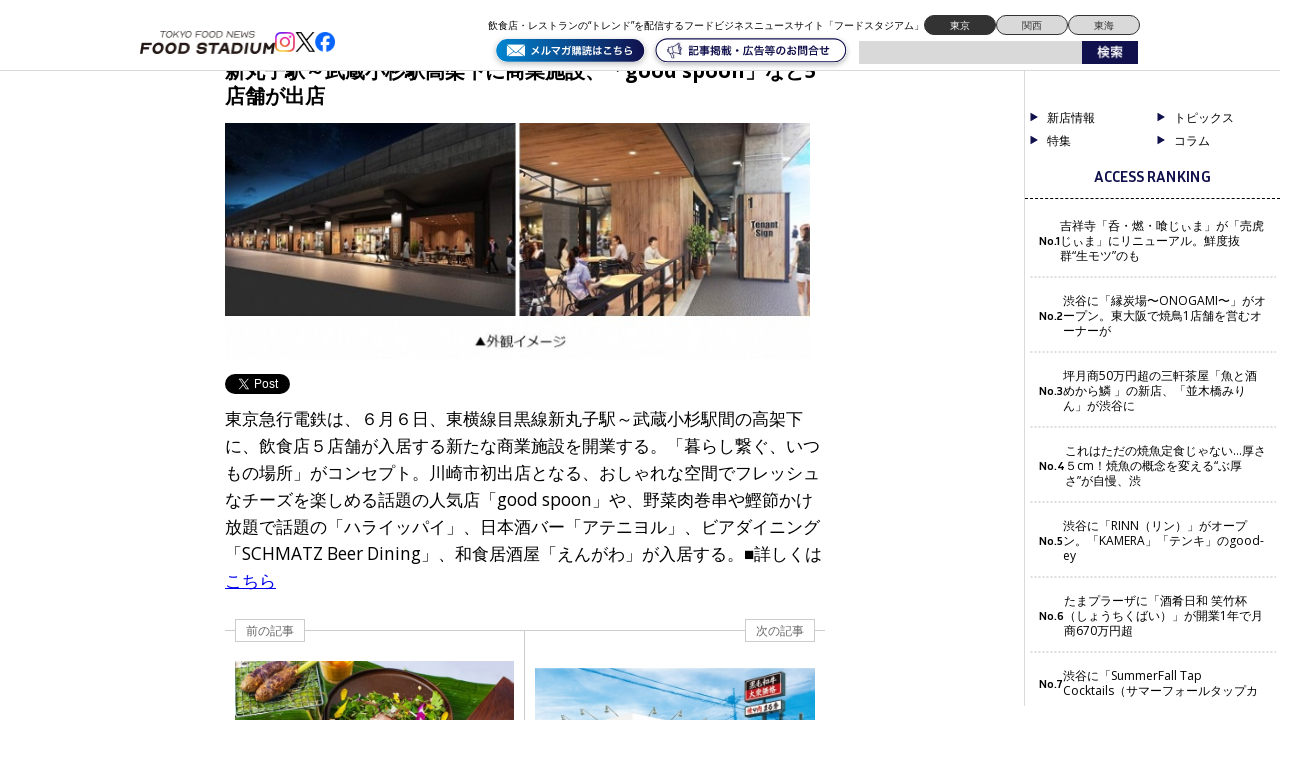

--- FILE ---
content_type: text/html; charset=UTF-8
request_url: https://food-stadium.com/wp/wp-admin/admin-ajax.php
body_size: -115
content:
WPP: OK. Execution time: 0.001262 seconds

--- FILE ---
content_type: text/html; charset=utf-8
request_url: https://www.google.com/recaptcha/api2/aframe
body_size: 269
content:
<!DOCTYPE HTML><html><head><meta http-equiv="content-type" content="text/html; charset=UTF-8"></head><body><script nonce="7NuSwCgJMWQ_Bq0mXFjMug">/** Anti-fraud and anti-abuse applications only. See google.com/recaptcha */ try{var clients={'sodar':'https://pagead2.googlesyndication.com/pagead/sodar?'};window.addEventListener("message",function(a){try{if(a.source===window.parent){var b=JSON.parse(a.data);var c=clients[b['id']];if(c){var d=document.createElement('img');d.src=c+b['params']+'&rc='+(localStorage.getItem("rc::a")?sessionStorage.getItem("rc::b"):"");window.document.body.appendChild(d);sessionStorage.setItem("rc::e",parseInt(sessionStorage.getItem("rc::e")||0)+1);localStorage.setItem("rc::h",'1769304760719');}}}catch(b){}});window.parent.postMessage("_grecaptcha_ready", "*");}catch(b){}</script></body></html>

--- FILE ---
content_type: image/svg+xml
request_url: https://food-stadium.com/wp/wp-content/themes/wp-theme-foodstadium-tokyo/img/contact.svg
body_size: 10977
content:
<svg width="185" height="32" viewBox="0 0 185 32" fill="none" xmlns="http://www.w3.org/2000/svg">
<g filter="url(#filter0_d_305_495)">
<rect x="5" y="3" width="175" height="22" rx="11" fill="white"/>
<rect x="5.5" y="3.5" width="174" height="21" rx="10.5" stroke="#11114D"/>
</g>
<path d="M35.81 10.84V9.85C36.08 9.89 36.24 9.9 36.64 9.9H38.36C38.76 9.9 38.92 9.89 39.19 9.85V10.84C38.91 10.81 38.73 10.8 38.36 10.8H36.64C36.28 10.8 36.06 10.81 35.81 10.84ZM35.47 12.31V11.27C35.71 11.31 35.9 11.32 36.27 11.32H38.74C39.15 11.32 39.32 11.31 39.54 11.28V12.31C39.33 12.28 39.19 12.27 38.78 12.27H36.27C35.92 12.27 35.71 12.28 35.47 12.31ZM35.85 13.71V12.78C36.05 12.8 36.18 12.81 36.51 12.81H38.57C38.9 12.81 39.03 12.8 39.21 12.78V13.71C38.99 13.69 38.87 13.68 38.57 13.68H36.51C36.19 13.68 36.05 13.69 35.85 13.71ZM35.85 15.12V14.19C36.05 14.21 36.18 14.22 36.51 14.22H38.57C38.9 14.22 39.03 14.21 39.21 14.19V15.12C38.98 15.09 38.88 15.09 38.55 15.09H36.5C36.2 15.09 36.04 15.1 35.85 15.12ZM36.89 18.87H35.83C35.87 18.56 35.89 18.24 35.89 17.89V16.41C35.89 16.09 35.88 15.87 35.84 15.62C36.09 15.64 36.24 15.65 36.62 15.65H38.58C38.97 15.65 39.08 15.65 39.25 15.62C39.22 15.84 39.22 15.97 39.22 16.34V18.02C39.22 18.26 39.24 18.56 39.26 18.73H38.24V18.33H36.89V18.87ZM36.87 16.5V17.44H38.24V16.5H36.87ZM40.93 14.11V17.21C40.93 17.41 40.98 17.47 41.16 17.51C41.35 17.55 41.65 17.57 42.04 17.57C42.83 17.57 43.14 17.52 43.29 17.37C43.44 17.22 43.51 16.77 43.53 15.74C43.91 15.92 44.29 16.05 44.63 16.11C44.55 17.27 44.44 17.78 44.17 18.14C43.91 18.49 43.38 18.6 42.01 18.6C40.18 18.6 39.82 18.44 39.82 17.59V14.06C39.82 13.58 39.81 13.39 39.78 13.08C40.08 13.11 40.35 13.12 40.78 13.12H43.03V11H40.72C40.28 11 39.98 11.02 39.68 11.05V9.92C40 9.96 40.31 9.98 40.73 9.98H43.15C43.59 9.98 43.88 9.97 44.17 9.94C44.14 10.29 44.13 10.47 44.13 10.95V13.16C44.13 13.58 44.14 13.86 44.17 14.15C43.85 14.12 43.62 14.11 43.17 14.11H40.93ZM49.38 15.06V14.62H47.01C46.65 14.62 46.36 14.63 46.09 14.66V13.79C46.33 13.82 46.59 13.83 47.03 13.83H49.38V13.45H47.26C46.9 13.45 46.65 13.46 46.42 13.48C46.44 13.27 46.45 13.06 46.45 12.81V12.15C46.45 11.87 46.44 11.69 46.42 11.45C46.68 11.47 46.89 11.48 47.27 11.48H49.38V11.1H46.64C46.15 11.1 45.82 11.12 45.47 11.16V10.17C45.78 10.21 46.12 10.23 46.7 10.23H49.38C49.37 9.88 49.36 9.77 49.32 9.55H50.53C50.48 9.77 50.47 9.87 50.46 10.23H53.27C53.85 10.23 54.18 10.21 54.5 10.17V11.16C54.16 11.12 53.81 11.1 53.33 11.1H50.46V11.48H52.72C53.1 11.48 53.32 11.47 53.56 11.45C53.54 11.67 53.53 11.84 53.53 12.15V12.81C53.53 13.11 53.54 13.26 53.56 13.48C53.34 13.46 53.08 13.45 52.76 13.45H50.46V13.83H52.7C53.29 13.83 53.49 13.82 53.77 13.8C53.74 14.05 53.74 14.19 53.74 14.71V15.06C54.17 15.06 54.41 15.04 54.61 15.01V15.96C54.37 15.93 54.18 15.91 53.74 15.91V16.49C53.74 17.01 53.75 17.28 53.79 17.57H52.67V17.18H50.46V17.74C50.46 18.64 50.21 18.83 48.99 18.83C48.75 18.83 48.35 18.81 48.03 18.79C47.97 18.39 47.91 18.19 47.72 17.8C48.26 17.86 48.63 17.89 48.99 17.89C49.3 17.89 49.38 17.84 49.38 17.66V17.18H47.03C46.58 17.18 46.34 17.19 46.04 17.23V16.3C46.31 16.33 46.48 16.34 46.99 16.34H49.38V15.91H46.51C45.94 15.91 45.67 15.92 45.41 15.96V15.01C45.67 15.05 45.92 15.06 46.49 15.06H49.38ZM50.46 15.06H52.67V14.62H50.46V15.06ZM50.46 15.91V16.34H52.67V15.91H50.46ZM49.38 12.26H47.51V12.67H49.38V12.26ZM50.46 12.26V12.67H52.47V12.26H50.46ZM59.03 17.29V15.94C59.03 15.86 59.03 15.83 59.03 15.77C58.77 15.99 58.65 16.07 58.32 16.29C58.15 15.94 58 15.7 57.79 15.44V17.81C57.79 18.6 57.53 18.79 56.46 18.79C56.23 18.79 56.08 18.78 55.77 18.76C55.74 18.36 55.69 18.15 55.54 17.74C55.87 17.78 56.12 17.8 56.39 17.8C56.66 17.8 56.72 17.74 56.72 17.49V15.22C56.54 15.28 56.49 15.3 56.04 15.44C55.87 15.49 55.78 15.52 55.63 15.58L55.49 14.5C55.81 14.46 56.03 14.41 56.72 14.21V12.47H56.3C56.06 12.47 55.82 12.48 55.59 12.51V11.45C55.83 11.49 56.02 11.5 56.31 11.5H56.72V10.68C56.72 10.2 56.71 9.95 56.66 9.66H57.84C57.8 9.96 57.79 10.19 57.79 10.67V11.5H58.13C58.32 11.5 58.45 11.49 58.63 11.47V12.5C58.45 12.48 58.31 12.47 58.13 12.47H57.79V13.87C58.05 13.77 58.18 13.72 58.56 13.57V14.55C58.21 14.7 58.11 14.74 57.79 14.86V15.38C58.73 14.88 59.36 14.27 59.78 13.48C59.38 13.48 59.18 13.49 58.94 13.5C58.96 13.21 58.97 12.95 58.97 12.58V10.83C58.97 10.47 58.96 10.23 58.94 9.94C59.22 9.98 59.52 9.99 59.91 9.99H63C63.41 9.99 63.69 9.98 63.95 9.94C63.92 10.26 63.91 10.51 63.91 10.87V12.6C63.91 12.99 63.92 13.18 63.95 13.51C63.67 13.49 63.37 13.48 62.95 13.48H60.88C60.77 13.7 60.73 13.77 60.61 13.97H63.59C63.97 13.97 64.21 13.96 64.44 13.93C64.42 14.07 64.41 14.23 64.36 15.27C64.3 16.73 64.2 17.63 64.03 18.08C63.84 18.61 63.55 18.76 62.73 18.76C62.42 18.76 62.12 18.75 61.71 18.72C61.67 18.38 61.65 18.27 61.58 18C61.3 18.02 61.08 18.03 60.73 18.03C59.27 18.03 59.03 17.93 59.03 17.29ZM59.65 15.2H60C59.98 15.33 59.97 15.45 59.97 15.69C60.91 15.52 61.41 15.36 62.12 15.01L62.64 15.8C61.66 16.17 61.11 16.32 59.97 16.52V16.9C59.97 17.14 60.06 17.17 60.81 17.17C61.41 17.17 61.61 17.11 61.68 16.93C61.73 16.8 61.74 16.74 61.77 16.27C62.18 16.45 62.29 16.49 62.68 16.57C62.6 17.33 62.52 17.57 62.27 17.78C62.46 17.79 62.5 17.79 62.6 17.79C62.98 17.79 63.06 17.69 63.15 17.12C63.23 16.55 63.27 16.05 63.3 14.86H59.97C59.85 15 59.78 15.07 59.65 15.2ZM59.98 10.89V11.37H62.89V10.89H59.98ZM59.98 12.19V12.65H62.89V12.19H59.98ZM70.35 17.85L70.21 17.84H68.86V18.12C68.86 18.43 68.87 18.63 68.9 18.85H67.86C67.9 18.62 67.91 18.42 67.91 18.13V17.84H66.38C65.97 17.84 65.76 17.85 65.49 17.89V17.02C65.75 17.06 65.96 17.07 66.38 17.07H67.91V16.66H66.89C66.5 16.66 66.19 16.67 65.99 16.69C66.02 16.42 66.03 16.28 66.03 15.99V14.69C66.03 14.4 66.02 14.26 65.99 13.99C66.19 14.01 66.45 14.02 66.89 14.02H67.91V13.62H66.6C66.18 13.62 66 13.63 65.7 13.66V12.81C65.99 12.85 66.16 12.86 66.6 12.86H67.91V12.43H66.49C66.03 12.43 65.74 12.45 65.45 12.49V11.51C65.72 11.55 66.02 11.56 66.49 11.56H67.85V11.13H66.92C66.51 11.13 66.27 11.14 66.01 11.18V10.26C66.26 10.3 66.49 10.31 66.92 10.31H67.85V10.26C67.85 9.94 67.84 9.8 67.8 9.61H68.93C68.88 9.81 68.87 9.96 68.87 10.31H69.83C70.26 10.31 70.48 10.3 70.73 10.26V11.18C70.47 11.14 70.24 11.13 69.83 11.13H68.87V11.56H71.31C71.29 10.97 71.29 10.85 71.28 10.6C71.28 10.21 71.26 9.9 71.23 9.67H72.38C72.33 9.92 72.32 10.11 72.32 10.4C72.32 10.4 72.32 10.56 72.33 10.75V11.56H73.5C73.95 11.56 74.26 11.54 74.53 11.51V12.49C74.24 12.44 73.97 12.43 73.5 12.43H72.34C72.38 13.59 72.47 14.62 72.59 15.25C72.97 14.54 73.29 13.66 73.36 13.1L74.36 13.45C74.32 13.55 74.32 13.55 74.25 13.74C74.25 13.75 74.22 13.82 74.19 13.92C74.18 13.94 74.15 14.02 74.11 14.13C73.76 15.08 73.43 15.74 72.97 16.46C73.19 17 73.54 17.59 73.64 17.59C73.72 17.59 73.8 17.18 73.91 16.25C74.23 16.56 74.36 16.65 74.75 16.84C74.55 18.18 74.21 18.81 73.69 18.81C73.24 18.81 72.77 18.33 72.29 17.39C71.84 17.93 71.44 18.31 70.69 18.9C70.4 18.55 70.29 18.45 69.88 18.16C70.11 18.02 70.2 17.95 70.35 17.85ZM70.88 17.03V17.41C71.27 17.05 71.56 16.75 71.87 16.34C71.56 15.34 71.43 14.38 71.34 12.43H68.86V12.86H70.16C70.6 12.86 70.8 12.85 71.04 12.81V13.66C70.78 13.63 70.57 13.62 70.16 13.62H68.86V14.02H69.96C70.35 14.02 70.65 14.01 70.84 13.99C70.81 14.23 70.81 14.32 70.81 14.69V15.99C70.81 16.36 70.81 16.45 70.84 16.69C70.59 16.67 70.38 16.66 69.95 16.66H68.86V17.07H70C70.43 17.07 70.61 17.06 70.88 17.03ZM68.86 15.03H69.96V14.69H68.86V15.03ZM67.91 15.03V14.69H66.91V15.03H67.91ZM68.86 16H69.96V15.63H68.86V16ZM67.91 16V15.63H66.91V16H67.91ZM74.29 11.04L73.54 11.53C73.21 10.96 72.99 10.68 72.55 10.24L73.26 9.79C73.76 10.28 73.96 10.53 74.29 11.04ZM80 13.01C80.66 13.01 81.19 13.54 81.19 14.2C81.19 14.86 80.66 15.39 80 15.39C79.34 15.39 78.81 14.86 78.81 14.2C78.81 13.54 79.34 13.01 80 13.01ZM87.35 18.53L87.13 17.34C87.25 17.35 87.29 17.35 87.39 17.35C87.51 17.35 87.89 17.34 88.1 17.33C88.88 15.76 89.74 13.1 89.81 12.08L91.08 12.39C91 12.65 90.99 12.7 90.92 12.93C90.33 14.93 89.92 16.05 89.32 17.24C91.04 17.08 91.45 17.03 92.58 16.83C92.21 16.16 91.79 15.51 91.31 14.86L92.25 14.33C93.22 15.68 93.97 16.98 94.5 18.21L93.51 18.85C93.31 18.33 93.24 18.16 93.05 17.75C91.66 18.02 91.58 18.03 90.5 18.17C90.27 18.2 89.34 18.3 87.7 18.48C87.52 18.5 87.46 18.51 87.35 18.53ZM89.76 10.72V10.22C89.76 9.97 89.75 9.84 89.71 9.65H90.94C90.9 9.82 90.89 9.96 90.89 10.24V10.72H93.37C93.92 10.72 94.23 10.7 94.53 10.66V11.82C94.23 11.78 93.95 11.77 93.37 11.77H87.44C87.43 15.52 87.14 17.17 86.18 18.8C85.71 18.22 85.7 18.22 85.3 17.86C86.08 16.57 86.31 15.25 86.31 12.1C86.31 11.35 86.3 11.02 86.27 10.67C86.58 10.71 86.87 10.72 87.31 10.72H89.76ZM99.56 11.9H97.61C97.28 12.39 97.01 12.68 96.52 13.13C96.2 12.79 96.11 12.7 95.65 12.38C96.44 11.73 96.8 11.28 97.17 10.52C97.33 10.2 97.44 9.9 97.48 9.68L98.64 9.99C98.4 10.49 98.25 10.79 98.2 10.89H99.56V10.54C99.56 10.1 99.55 9.89 99.5 9.61H100.73C100.68 9.9 100.66 10.13 100.66 10.55V10.89H102.68C103.18 10.89 103.48 10.87 103.77 10.83V11.96C103.5 11.92 103.15 11.9 102.69 11.9H100.66V13.16H103.35C103.85 13.16 104.19 13.14 104.49 13.1V14.24C104.16 14.2 103.82 14.18 103.36 14.18H96.69C96.23 14.18 95.91 14.2 95.55 14.24V13.1C95.89 13.14 96.19 13.16 96.65 13.16H99.56V11.9ZM97.8 18.81H96.64C96.68 18.54 96.7 18.13 96.7 17.69V15.84C96.7 15.37 96.69 15.15 96.66 14.89C96.96 14.92 97.2 14.93 97.66 14.93H102.45C102.9 14.93 103.14 14.92 103.44 14.89C103.41 15.15 103.4 15.37 103.4 15.84V17.7C103.4 18.21 103.42 18.52 103.46 18.81H102.29V18.37H97.8V18.81ZM97.8 15.93V17.36H102.3V15.93H97.8ZM107.63 11.19H107.08C106.74 11.66 106.54 11.88 106.06 12.31C105.82 12.02 105.62 11.82 105.31 11.59C105.9 11.15 106.2 10.84 106.5 10.35C106.67 10.07 106.79 9.82 106.86 9.54L107.94 9.74C107.73 10.15 107.73 10.15 107.66 10.27H108.94C109.38 10.27 109.66 10.25 109.91 10.21V11.03C110.34 10.58 110.65 10.06 110.8 9.56L111.8 9.83C111.78 9.87 111.71 10.02 111.58 10.28H113.41C113.93 10.28 114.22 10.26 114.51 10.22V11.25C114.2 11.21 113.91 11.2 113.46 11.2H112.68C112.86 11.48 112.9 11.55 113.07 11.9L112.08 12.21C111.9 11.76 111.8 11.55 111.59 11.2H111.04C110.84 11.48 110.66 11.69 110.44 11.91C110.41 12.05 110.41 12.13 110.4 12.42H112.66C113.17 12.42 113.48 12.41 113.75 12.37V13.37C113.46 13.33 113.08 13.31 112.67 13.31H110.4V13.96H113.32C113.84 13.96 114.19 13.94 114.48 13.9V14.94C114.14 14.9 113.8 14.88 113.33 14.88H112.45V15.53H113.24C113.69 15.53 114.07 15.51 114.4 15.47V16.5C114.07 16.46 113.71 16.44 113.23 16.44H112.45V17.83C112.45 18.31 112.3 18.57 111.93 18.7C111.73 18.77 111.36 18.8 110.75 18.8C110.54 18.8 110.37 18.79 110 18.78C109.93 18.35 109.87 18.14 109.7 17.74C110.16 17.79 110.5 17.81 110.95 17.81C111.31 17.81 111.39 17.77 111.39 17.57V16.44H108.13C108.68 16.88 108.84 17.03 109.51 17.74L108.61 18.43C108.1 17.78 107.84 17.51 107.23 17.02L107.98 16.44H106.76C106.28 16.44 105.92 16.46 105.6 16.5V15.47C105.93 15.51 106.3 15.53 106.75 15.53H111.39V14.88H106.7C106.26 14.88 105.87 14.9 105.53 14.94V13.9C105.81 13.94 106.17 13.96 106.68 13.96H109.36V13.31H107.42C106.94 13.31 106.58 13.33 106.32 13.36V12.37C106.6 12.41 106.93 12.42 107.43 12.42H109.36C109.36 12.15 109.34 12.02 109.3 11.84H110.03C109.82 11.63 109.73 11.56 109.5 11.41C109.6 11.32 109.64 11.29 109.72 11.21C109.58 11.2 109.35 11.19 109.18 11.19H108.67C108.83 11.47 108.89 11.58 109.02 11.9L108.04 12.2C107.86 11.65 107.8 11.52 107.63 11.19ZM120.78 11.59C120.59 13.16 120.24 14.54 119.74 15.67C119.17 16.96 118.53 17.55 117.71 17.55C116.57 17.55 115.75 16.39 115.75 14.78C115.75 13.68 116.14 12.65 116.85 11.87C117.69 10.95 118.87 10.47 120.29 10.47C122.69 10.47 124.25 11.93 124.25 14.18C124.25 15.91 123.35 17.29 121.82 17.91C121.34 18.11 120.95 18.21 120.25 18.33C120.08 17.8 119.96 17.58 119.64 17.16C120.56 17.04 121.16 16.88 121.63 16.61C122.5 16.13 123.02 15.18 123.02 14.11C123.02 13.15 122.59 12.37 121.79 11.89C121.48 11.71 121.22 11.63 120.78 11.59ZM119.56 11.6C119.04 11.66 118.68 11.8 118.27 12.09C117.43 12.69 116.91 13.72 116.91 14.79C116.91 15.61 117.26 16.26 117.7 16.26C118.03 16.26 118.37 15.84 118.73 14.98C119.11 14.08 119.44 12.73 119.56 11.6ZM129.13 14.94L129.14 16.91C129.14 17.32 129.12 17.56 129.06 17.76C128.97 18.11 128.61 18.34 128.14 18.34C127.51 18.34 126.75 18.06 126.25 17.63C125.89 17.32 125.7 16.93 125.7 16.5C125.7 16.03 126.01 15.5 126.56 15.02C126.92 14.71 127.36 14.45 128.02 14.17L128.01 12.63C127.93 12.63 127.93 12.63 127.6 12.65C127.45 12.66 127.31 12.66 127.06 12.66C126.91 12.66 126.63 12.65 126.51 12.65C126.38 12.64 126.29 12.64 126.26 12.64C126.22 12.64 126.14 12.64 126.05 12.65L126.04 11.53C126.32 11.59 126.72 11.62 127.25 11.62C127.35 11.62 127.46 11.62 127.6 11.61C127.84 11.6 127.89 11.6 128 11.6V10.94C128 10.37 127.99 10.11 127.94 9.79H129.19C129.14 10.11 129.13 10.32 129.13 10.88V11.52C129.88 11.43 130.55 11.3 131.06 11.14L131.1 12.26C130.92 12.29 130.73 12.32 130.04 12.44C129.71 12.5 129.51 12.53 129.13 12.57V13.87C129.81 13.67 130.44 13.59 131.17 13.59C132.84 13.59 134.03 14.61 134.03 16.03C134.03 17.33 133.06 18.31 131.76 18.31C130.95 18.31 130.38 17.92 130.12 17.2C129.99 16.86 129.95 16.53 129.95 15.92C130.46 15.78 130.63 15.71 131.06 15.48C131.04 15.67 131.04 15.76 131.04 15.92C131.04 16.34 131.08 16.61 131.18 16.8C131.29 17.01 131.53 17.14 131.81 17.14C132.4 17.14 132.82 16.67 132.82 16.03C132.82 15.17 132.12 14.61 131.05 14.61C130.45 14.61 129.84 14.72 129.13 14.94ZM128.01 16.76V15.3C127.26 15.7 126.82 16.14 126.82 16.5C126.82 16.67 126.92 16.82 127.15 16.96C127.35 17.1 127.6 17.18 127.79 17.18C127.96 17.18 128.01 17.09 128.01 16.76ZM134.47 12.54L133.55 13.28C133.05 12.49 132.32 11.7 131.55 11.12L132.49 10.49C133.36 11.16 133.94 11.76 134.47 12.54ZM136.89 13.32V17.55C136.89 18.15 136.91 18.52 136.95 18.78H135.78C135.82 18.48 135.84 18.16 135.84 17.54V10.99C135.84 10.46 135.83 10.18 135.8 9.86C136.11 9.89 136.34 9.9 136.82 9.9H138.59C139.11 9.9 139.34 9.89 139.61 9.86C139.59 10.18 139.58 10.41 139.58 10.8V12.45C139.58 12.9 139.59 13.13 139.61 13.35C139.37 13.33 139.02 13.32 138.69 13.32H136.89ZM136.89 10.72V11.24H138.6V10.72H136.89ZM136.89 12.01V12.54H138.6V12.01H136.89ZM144.2 10.98V17.55C144.2 18.1 144.11 18.36 143.85 18.52C143.65 18.64 143.38 18.68 142.8 18.68C142.64 18.68 142.53 18.68 141.87 18.64C141.8 18.16 141.75 17.95 141.59 17.58C142.01 17.63 142.49 17.67 142.82 17.67C143.1 17.67 143.15 17.63 143.15 17.41V13.32H141.22C140.89 13.32 140.53 13.33 140.31 13.35C140.32 13.08 140.33 12.88 140.33 12.45V10.8C140.33 10.42 140.32 10.15 140.3 9.86C140.6 9.89 140.82 9.9 141.32 9.9H143.22C143.7 9.9 143.94 9.89 144.25 9.86C144.21 10.19 144.2 10.49 144.2 10.98ZM141.32 10.72V11.24H143.15V10.72H141.32ZM141.32 12.01V12.54H143.15V12.01H141.32ZM141.95 14.7V16.5C141.95 16.79 141.96 16.99 141.98 17.18C141.77 17.16 141.56 17.15 141.27 17.15H139.04V17.82H137.98C138.01 17.54 138.03 17.23 138.03 16.85V14.71C138.03 14.44 138.02 14.22 138 14.01C138.22 14.03 138.45 14.04 138.74 14.04H141.21C141.52 14.04 141.77 14.03 141.98 14.01C141.96 14.21 141.95 14.41 141.95 14.7ZM139.04 14.93V16.24H140.94V14.93H139.04ZM147.43 13.6V12.91C146.78 13.31 146.52 13.45 145.83 13.75C145.66 13.33 145.54 13.12 145.25 12.73C146.18 12.37 147.03 11.89 147.8 11.29C148.49 10.74 148.96 10.24 149.37 9.62H150.56C150.99 10.26 151.44 10.71 152.24 11.31C153.02 11.9 153.77 12.3 154.79 12.68C154.53 13.1 154.43 13.29 154.24 13.78C153.53 13.46 153.22 13.3 152.61 12.9V13.6C152.36 13.57 152.11 13.56 151.71 13.56H148.29C147.97 13.56 147.69 13.57 147.43 13.6ZM148.3 12.52H151.7C151.82 12.52 151.86 12.52 152.04 12.52C151.16 11.89 150.61 11.37 149.98 10.57C149.38 11.43 148.94 11.86 148.02 12.52C148.14 12.52 148.19 12.52 148.3 12.52ZM147.81 18.76H146.62C146.66 18.44 146.68 18.14 146.68 17.7V15.37C146.68 14.96 146.66 14.67 146.63 14.38C146.85 14.41 147.09 14.42 147.49 14.42H152.49C152.89 14.42 153.13 14.41 153.36 14.38C153.32 14.66 153.31 14.94 153.31 15.37V17.71C153.31 18.17 153.32 18.45 153.37 18.76H152.18V18.25H147.81V18.76ZM147.81 15.39V17.27H152.18V15.39H147.81ZM163.57 16.69L163.65 18.03C163.54 18.04 163.54 18.04 163.2 18.08C162.47 18.16 161.15 18.23 160.49 18.23C158.62 18.23 157.81 17.87 157.51 16.91C157.37 16.46 157.33 15.9 157.33 14.18C157.33 14.03 157.33 13.99 157.34 13.21C155.94 13.31 155.94 13.31 155.49 13.39L155.41 12.22C155.55 12.23 155.65 12.23 155.7 12.23C155.79 12.23 156.34 12.2 157.33 12.14C157.34 11.98 157.34 11.89 157.34 11.83C157.34 10.77 157.33 10.49 157.27 10.13H158.61C158.55 10.5 158.55 10.5 158.52 12.08C159.92 12.01 159.92 12.01 161.41 11.94C161.41 10.35 161.41 10.35 161.35 9.96H162.6C162.56 10.28 162.55 10.4 162.55 10.65V11.28C162.55 11.43 162.55 11.52 162.55 11.58C162.55 11.7 162.55 11.77 162.55 11.79C162.55 11.81 162.55 11.85 162.55 11.9C164.16 11.85 164.16 11.85 164.49 11.81L164.51 13C164.28 12.97 164.19 12.97 163.94 12.97C163.59 12.97 163.02 12.98 162.55 12.98C162.54 13.99 162.45 14.74 162.29 15.1C162.07 15.6 161.66 15.85 161.07 15.85C160.6 15.85 160.16 15.75 159.64 15.51C159.65 15.31 159.65 15.25 159.65 15.11C159.65 14.84 159.63 14.65 159.58 14.29C160.12 14.6 160.59 14.78 160.89 14.78C161.15 14.78 161.26 14.65 161.32 14.26C161.37 13.97 161.4 13.57 161.41 13.01C159.89 13.07 159.89 13.07 158.5 13.15C158.5 13.28 158.5 13.29 158.5 13.42C158.5 13.47 158.5 13.47 158.49 14C158.49 14.06 158.49 14.16 158.49 14.21C158.49 14.73 158.52 15.82 158.54 16.02C158.62 16.86 159.05 17.07 160.68 17.07C161.98 17.07 162.92 16.95 163.57 16.69Z" fill="#11114D"/>
<g clip-path="url(#clip0_305_495)">
<g style="mix-blend-mode:multiply" opacity="0.2">
<path d="M29.722 16.6658C29.7198 16.6488 29.7177 16.6351 29.7162 16.6269V16.6257C29.7149 16.6187 29.7133 16.6065 29.7106 16.5912L29.2353 13.9462C29.4304 13.7587 29.5944 13.5411 29.7195 13.302C29.9744 12.8145 30.058 12.2709 29.9607 11.7302C29.8635 11.1896 29.5957 10.707 29.186 10.3344C28.985 10.1516 28.7551 10.0021 28.5064 9.89133L28.0311 7.24692C27.9597 6.85012 27.7352 6.50417 27.3989 6.27324C27.1392 6.09458 26.8346 6 26.5184 6C26.4287 6 26.3382 6.00782 26.2494 6.02311C25.6476 6.12729 25.1758 6.57084 25.0275 7.13225C23.8116 8.18824 22.4302 9.00779 20.914 9.57312C20.7364 9.50521 20.5469 9.47001 20.3544 9.47001C20.2031 9.47001 20.0527 9.49187 19.9079 9.53489C19.4168 9.68085 18.9109 9.79925 18.4039 9.88689L17.4585 10.0504C17.0538 10.1205 16.7012 10.3409 16.4656 10.6711C16.2301 11.0012 16.1396 11.4015 16.211 11.7985L16.2224 11.8625C15.9919 11.9733 15.7922 12.14 15.6409 12.3519C15.4054 12.6821 15.3148 13.0824 15.3862 13.4794L15.6553 14.9764C15.7183 15.3277 15.9073 15.6466 16.1871 15.8747C16.4205 16.0648 16.7059 16.1826 17.0044 16.2146L17.016 16.2795C17.0792 16.6308 17.2682 16.9499 17.5482 17.1778C17.7834 17.3693 18.0715 17.4875 18.3727 17.5183L19.3955 20.6021C19.6022 21.2254 20.1899 21.6441 20.8578 21.6441H21.74C21.983 21.6441 22.2247 21.5876 22.4387 21.4804C22.6528 21.3733 22.8414 21.2148 22.9842 21.0217C23.127 20.8286 23.2223 20.6036 23.2598 20.3709C23.2973 20.138 23.2774 19.8951 23.2022 19.6683L22.2488 16.7928C23.8571 16.8194 25.4284 17.1259 26.9263 17.7048C27.0299 17.8532 27.1606 17.983 27.3135 18.088C27.5736 18.2667 27.878 18.3611 28.194 18.3611C28.2388 18.3611 28.2841 18.3592 28.3289 18.3552C28.3734 18.3515 28.4184 18.3456 28.4624 18.338C28.4983 18.3318 28.5345 18.3241 28.5738 18.3144L28.5764 18.3136C28.5887 18.3106 28.601 18.3076 28.6132 18.3042C28.6135 18.3042 28.6137 18.3042 28.6141 18.304C28.6211 18.3021 28.6282 18.3 28.6353 18.2978C28.966 18.2013 29.257 17.9954 29.4554 17.7174C29.67 17.4168 29.7653 17.0509 29.7242 16.6866C29.7235 16.6793 29.7227 16.6722 29.7218 16.6651L29.722 16.6658Z" fill="black"/>
</g>
<path d="M29.3596 17.0214C29.3574 17.0043 29.3552 16.9906 29.3538 16.9824V16.9812C29.3525 16.9743 29.3509 16.962 29.3482 16.9467L28.8728 14.3018C29.068 14.1142 29.232 13.8966 29.357 13.6575C29.612 13.17 29.6955 12.6264 29.5982 12.0858C29.5011 11.5452 29.2333 11.0625 28.8236 10.6899C28.6226 10.5071 28.3926 10.3576 28.144 10.2469L27.6687 7.60245C27.5973 7.20565 27.3728 6.8597 27.0364 6.62877C26.7768 6.45011 26.4722 6.35553 26.1559 6.35553C26.0662 6.35553 25.9758 6.36335 25.887 6.37864C25.2852 6.48282 24.8133 6.92637 24.6651 7.48778C23.4492 8.54377 22.0678 9.36332 20.5516 9.92865C20.374 9.86074 20.1845 9.82554 19.992 9.82554C19.8407 9.82554 19.6903 9.8474 19.5455 9.89042C19.0544 10.0364 18.5485 10.1548 18.0414 10.2424L17.0961 10.406C16.6914 10.476 16.3388 10.6965 16.1032 11.0266C15.8676 11.3567 15.7772 11.7571 15.8486 12.154L15.86 12.218C15.6295 12.3288 15.4298 12.4956 15.2785 12.7075C15.0429 13.0376 14.9523 13.4379 15.0237 13.8349L15.2928 15.332C15.3559 15.6832 15.5449 16.0022 15.8247 16.2303C16.0581 16.4203 16.3435 16.5382 16.6419 16.5702L16.6535 16.6351C16.7168 16.9863 16.9058 17.3055 17.1858 17.5334C17.421 17.7248 17.7091 17.843 18.0103 17.8738L19.033 20.9577C19.2398 21.581 19.8275 21.9996 20.4954 21.9996H21.3776C21.6206 21.9996 21.8623 21.9431 22.0763 21.8359C22.2903 21.7289 22.479 21.5703 22.6218 21.3772C22.7646 21.1842 22.8599 20.9591 22.8974 20.7264C22.9349 20.4935 22.915 20.2507 22.8398 20.0238L21.8864 17.1483C23.4947 17.175 25.0659 17.4815 26.5638 18.0603C26.6675 18.2087 26.7982 18.3385 26.9511 18.4436C27.2111 18.6222 27.5156 18.7166 27.8316 18.7166C27.8764 18.7166 27.9217 18.7147 27.9664 18.7108C28.011 18.707 28.0559 18.7012 28.1 18.6935C28.1359 18.6873 28.1721 18.6797 28.2114 18.6699L28.214 18.6692C28.2263 18.6661 28.2386 18.6631 28.2507 18.6597C28.2511 18.6597 28.2513 18.6597 28.2517 18.6596C28.2587 18.6576 28.2658 18.6555 28.2729 18.6533C28.6036 18.5568 28.8946 18.351 29.093 18.0729C29.3076 17.7723 29.4029 17.4064 29.3618 17.0422C29.361 17.0349 29.3603 17.0278 29.3594 17.0207L29.3596 17.0214Z" fill="#F7F7F7"/>
<path d="M28.7119 13.3329C28.8942 12.9845 28.9537 12.5958 28.8843 12.2094C28.8149 11.8229 28.6233 11.4778 28.3307 11.2115C28.0985 11.0003 27.8104 10.8513 27.5038 10.7809L26.9547 7.72621C26.917 7.51643 26.7982 7.3335 26.6206 7.21155C26.4428 7.08924 26.227 7.04213 26.0128 7.07928C25.6246 7.14648 25.3492 7.47483 25.341 7.84745C23.9296 9.11926 22.3003 10.0805 20.4942 10.7072C20.4701 10.6887 20.4451 10.6714 20.4188 10.6554C20.2204 10.5358 19.9784 10.5052 19.7552 10.5715C19.2367 10.7256 18.7025 10.8506 18.167 10.9432L17.2217 11.1068C17.0078 11.1438 16.8214 11.2604 16.6969 11.435C16.5724 11.6095 16.5245 11.8213 16.5622 12.031L16.6893 12.7374L16.3971 12.7878C16.1833 12.8248 15.9968 12.9413 15.8724 13.1158C15.7479 13.2904 15.7 13.5021 15.7377 13.7119L16.0068 15.209C16.0762 15.5955 16.4202 15.8682 16.8072 15.8682C16.854 15.8682 16.9013 15.8643 16.9488 15.8559L17.2407 15.8054L17.3677 16.5119C17.4373 16.8984 17.7812 17.1711 18.1685 17.1711C18.2151 17.1711 18.2624 17.1672 18.3098 17.159L18.5235 17.122L19.7227 20.738C19.832 21.0676 20.1428 21.2889 20.4958 21.2889H21.3779C21.6412 21.2889 21.881 21.1689 22.0357 20.9598C22.1905 20.7508 22.2325 20.49 22.151 20.2443L21.0072 16.7944C21.1893 16.7553 21.354 16.6555 21.4714 16.5105C21.4906 16.4866 21.5084 16.4618 21.5245 16.4363C23.4398 16.4193 25.3059 16.7755 27.0754 17.4966C27.1329 17.6431 27.2333 17.7697 27.3674 17.8616C27.5056 17.9565 27.6667 18.0061 27.832 18.0061C27.8559 18.0061 27.8798 18.005 27.9039 18.0029C27.9275 18.0009 27.9512 17.9979 27.975 17.9936C27.9951 17.9901 28.0146 17.9858 28.0342 17.9808C28.0413 17.9791 28.0482 17.9775 28.0551 17.9755C28.058 17.9748 28.0607 17.9737 28.0636 17.973C28.2401 17.9224 28.3926 17.8153 28.4997 17.6655C28.6148 17.5042 28.6643 17.3112 28.6415 17.1174C28.6411 17.1147 28.6409 17.1121 28.6405 17.1096C28.6396 17.1021 28.6384 17.0948 28.6371 17.0873C28.6362 17.0813 28.6355 17.0754 28.6344 17.0694L28.0853 14.0147C28.349 13.8456 28.5677 13.609 28.7121 13.3325L28.7119 13.3329ZM16.8542 15.3306C16.7833 15.3428 16.7117 15.3272 16.6528 15.2868C16.5939 15.2463 16.5544 15.1857 16.5419 15.1162L16.2728 13.6191C16.2471 13.4757 16.3451 13.3382 16.4914 13.3128L16.7567 13.2669L17.1193 15.2847L16.854 15.3306H16.8542ZM21.6338 20.4094C21.6608 20.4909 21.6469 20.5773 21.5956 20.6466C21.5443 20.7159 21.4649 20.7556 21.3776 20.7556H20.4954C20.3786 20.7556 20.2756 20.6822 20.2394 20.573L19.0639 17.0285L19.255 16.9954C19.651 16.9268 20.0529 16.8753 20.4509 16.8418L21.6338 20.4096V20.4094ZM21.0452 16.1789C20.9963 16.2394 20.926 16.2751 20.847 16.2792C20.7796 16.2827 20.7067 16.2872 20.623 16.2929C20.5676 16.2968 20.5121 16.301 20.4572 16.3055C20.0261 16.3402 19.5897 16.3954 19.1603 16.4699L18.2151 16.6335C18.0685 16.6587 17.9284 16.5626 17.9027 16.4189L17.0973 11.9379C17.0848 11.8684 17.1006 11.7982 17.1419 11.7402C17.1832 11.6824 17.245 11.6437 17.3159 11.6314L18.2611 11.4679C18.8178 11.3717 19.3734 11.2415 19.9123 11.0814C19.9387 11.0735 19.9658 11.0696 19.9924 11.0696C20.0417 11.0696 20.0902 11.083 20.1337 11.1093C20.2001 11.1493 20.2439 11.2127 20.2575 11.2879L21.0991 15.969C21.1126 16.0443 21.0933 16.1188 21.0449 16.1787L21.0452 16.1789ZM24.4323 16.1633C23.5133 15.9894 22.575 15.9021 21.6387 15.9028C21.6374 15.8941 21.6363 15.8854 21.6347 15.8769L20.7932 11.1957C20.7915 11.187 20.7897 11.1786 20.7879 11.1699C21.6679 10.8563 22.5192 10.4595 23.3222 9.98769C24.0707 9.54788 24.7807 9.04121 25.4385 8.47767L26.9473 16.8722C26.1328 16.5634 25.289 16.3254 24.4323 16.1633ZM28.0987 17.1624C28.1004 17.1713 28.1014 17.1803 28.1022 17.1892C28.1091 17.2824 28.0648 17.3697 27.9913 17.4223C27.9592 17.445 27.9219 17.4616 27.8804 17.4687C27.8713 17.4703 27.8621 17.4713 27.8532 17.4721C27.7724 17.4777 27.6955 17.4473 27.6413 17.3935C27.6413 17.3935 27.6413 17.3935 27.6412 17.3933C27.6359 17.3881 27.6312 17.3826 27.6263 17.3771C27.6254 17.3761 27.6245 17.3752 27.6238 17.3743C27.6196 17.3693 27.616 17.3641 27.6122 17.3588C27.6109 17.357 27.6095 17.3553 27.6082 17.3535C27.6049 17.3487 27.602 17.3435 27.5991 17.3385C27.5977 17.3361 27.5962 17.3337 27.5948 17.3313C27.5922 17.3265 27.5899 17.3213 27.5875 17.3161C27.5863 17.3133 27.5848 17.3105 27.5835 17.3076C27.5814 17.3025 27.5796 17.2969 27.5777 17.2916C27.5767 17.2886 27.5756 17.2857 27.5747 17.2827C27.573 17.277 27.5716 17.271 27.5703 17.2651C27.5696 17.2619 27.5687 17.2587 27.5681 17.2555C27.5681 17.2552 27.5681 17.2548 27.5681 17.2545L25.8887 7.91092C25.8629 7.76745 25.961 7.63021 26.1072 7.60479C26.123 7.60212 26.1389 7.6007 26.1545 7.6007C26.2092 7.6007 26.2627 7.61705 26.3085 7.6487C26.3674 7.68923 26.4069 7.74985 26.4194 7.81918L28.0987 17.1627V17.1624ZM27.978 13.4195L27.6107 11.3761C27.9896 11.5431 28.2743 11.8872 28.3488 12.3018C28.4233 12.7164 28.2758 13.1356 27.9779 13.4195H27.978Z" fill="#11114D"/>
</g>
<defs>
<filter id="filter0_d_305_495" x="0" y="0" width="185" height="32" filterUnits="userSpaceOnUse" color-interpolation-filters="sRGB">
<feFlood flood-opacity="0" result="BackgroundImageFix"/>
<feColorMatrix in="SourceAlpha" type="matrix" values="0 0 0 0 0 0 0 0 0 0 0 0 0 0 0 0 0 0 127 0" result="hardAlpha"/>
<feOffset dy="2"/>
<feGaussianBlur stdDeviation="2.5"/>
<feComposite in2="hardAlpha" operator="out"/>
<feColorMatrix type="matrix" values="0 0 0 0 0 0 0 0 0 0 0 0 0 0 0 0 0 0 0.25 0"/>
<feBlend mode="normal" in2="BackgroundImageFix" result="effect1_dropShadow_305_495"/>
<feBlend mode="normal" in="SourceGraphic" in2="effect1_dropShadow_305_495" result="shape"/>
</filter>
<clipPath id="clip0_305_495">
<rect width="15" height="16" fill="white" transform="translate(15 6)"/>
</clipPath>
</defs>
</svg>
